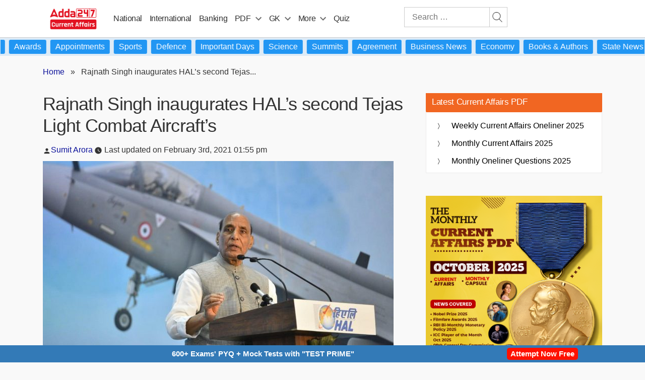

--- FILE ---
content_type: text/plain; charset=utf-8
request_url: https://events.getsitectrl.com/api/v1/events
body_size: 557
content:
{"id":"66a344c282bf4fea","user_id":"66a344c28280cfdb","time":1763303426570,"token":"1763303426.fa5bee85c4b93411624eb2e885a3b9cd.f67fb86c393c807425dfbe6dd16edd09","geo":{"ip":"3.139.68.138","geopath":"147015:147763:220321:","geoname_id":4509177,"longitude":-83.0061,"latitude":39.9625,"postal_code":"43215","city":"Columbus","region":"Ohio","state_code":"OH","country":"United States","country_code":"US","timezone":"America/New_York"},"ua":{"platform":"Desktop","os":"Mac OS","os_family":"Mac OS X","os_version":"10.15.7","browser":"Other","browser_family":"ClaudeBot","browser_version":"1.0","device":"Spider","device_brand":"Spider","device_model":"Desktop"},"utm":{}}